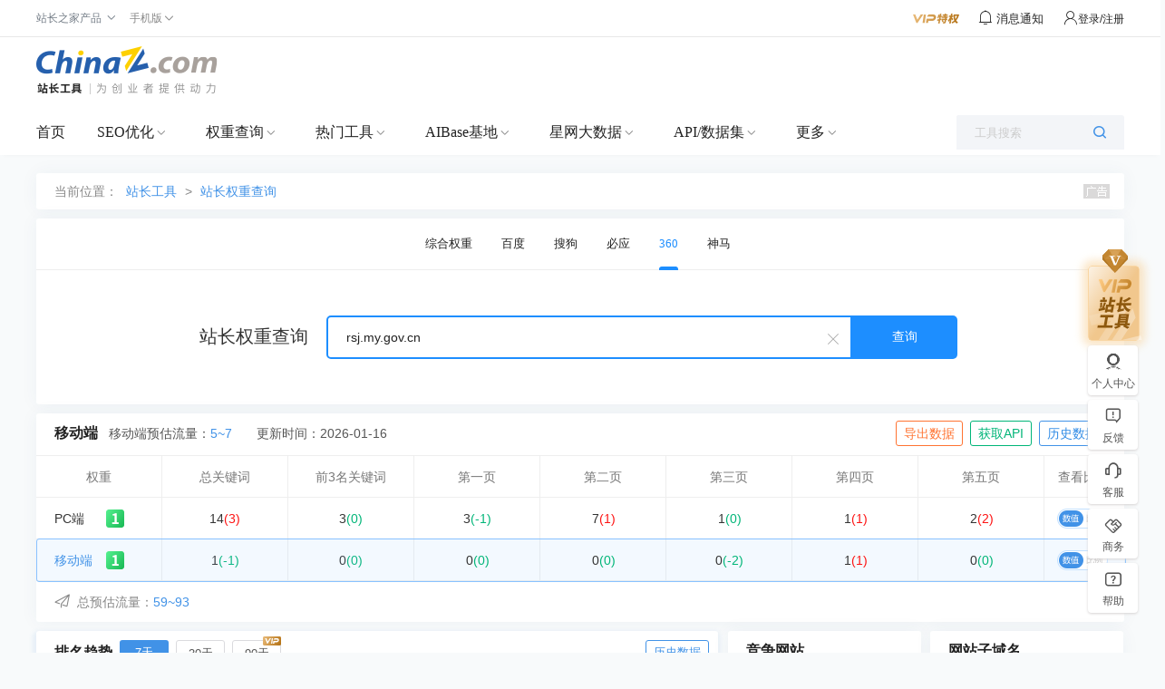

--- FILE ---
content_type: text/html; charset=utf-8
request_url: https://mrank.chinaz.com/somobile/rsj.my.gov.cn/
body_size: 4319
content:

<!DOCTYPE html>
<html lang="zh-CN">
<head>
    <meta charset="utf-8">
    <meta name="viewport" content="width=device-width, initial-scale=1.0, maximum-scale=1.0, user-scalable=no">
    <meta name="apple-mobile-web-app-capable" content="yes" />
    <meta name="apple-mobile-web-app-status-bar-style" content="black" />
    <meta name="format-detection" content="telphone=no, email=no" />
        <meta name="applicable-device" content="mobile">
        <link rel="canonical" href="https://rank.chinaz.com/rank360/rsj.my.gov.cn">
    <title>“rsj.my.gov.cn”权重综合查询 - 站长工具</title>
    <meta name="keywords" content="“rsj.my.gov.cn”权重综合情况" />
    <meta name="description" content="站长工具权重查询页面，提供查询“rsj.my.gov.cn”的百度PC权重、百度移动权重、360PC权重、360移动权重、神马权重。" />
    <link rel="stylesheet" href="//csstools.chinaz.com/common/boot3.3.7/css/bootstrap.min.css" />
    <link rel="stylesheet" href="//csstools.chinaz.com/common/wap/iconfont/iconfont.css" />
    <link rel="stylesheet" href="//csstools.chinaz.com/common/wap/normalize.css" />
    <link rel="stylesheet" href="//csstools.chinaz.com/common/wap/t-common.css?v=20250312122450" />
    <link rel="stylesheet" href="//csstools.chinaz.com/tools/wap/css/t-rankstyle.css?v=20250312122450" />
    <script src="//csstools.chinaz.com/common/js/mobiletopcpage.js?v=20250312122450"></script>
    <script src="//csstools.chinaz.com/common/js/jquery.min.js"></script>
    <script src="//csstools.chinaz.com/common/boot3.3.7/js/bootstrap.min.js"></script>
    <script src="//csstools.chinaz.com/common/wap/t-common.js?v=20250312122450"></script>
    <script src="//csstools.chinaz.com/tools/wap/function/prototype.js?v=20250312122450"></script>
    <script src="//csstools.chinaz.com/tools/wap/function/global.js?v=20250312122450"></script>
    <script src="//csstools.chinaz.com/tools/wap/function/rank.js?v=20250312122450"></script>
    <link href="//csstools.chinaz.com/common/swiper/swiper.min.css" rel="stylesheet" />
    <script src="//csstools.chinaz.com/common/swiper/swiper.min.js"></script>
    <script src="//csstools.chinaz.com/stat/wap.js?v=20250312122450"></script>
    <script class="CLASS42bc4e2f_b826_11e9_9ed0_18dbf2568723" src="https://a2put.chinaz.com/propagate.js"></script>
</head>
<body>
    <!--页面头部-->
    <nav class="tw-navbar" id="top">
        <div class="tw-navcont">
            <div class="tw-navtxt clearfix">
                <a href="//mtool.chinaz.com/" class="btn pull-left tw-nav-l"><span class="iconfont icon-home"></span></a>
                <div class="tw-navtitle">360移动权重</div>
                <a href="javascript:" class="btn pull-right tw-nav-r js-menu"><span class="iconfont icon-list1"></span></a>
            </div>
        </div>
    </nav>
    <!--权重导航栏-->
    <div class="navbarwarp">
        <div id="tw-subnavbar">
            <ul class="swiper-wrapper">
                <li class="swiper-slide"><a href="/all/rsj.my.gov.cn/" rel="/all/">权重综合</a></li>
                <li class="swiper-slide on"><a href="/rsj.my.gov.cn/" rel="/">百度PC</a></li>
                <li class="swiper-slide"><a href="/baidumobile/rsj.my.gov.cn/" rel="/baidumobile/">百度移动</a></li>
                <li class="swiper-slide"><a href="/sopc/rsj.my.gov.cn/" rel="/sopc/">360PC</a></li>
                <li class="swiper-slide"><a href="/somobile/rsj.my.gov.cn/" rel="/somobile/">360移动</a></li>
                <li class="swiper-slide"><a href="/smrank/rsj.my.gov.cn/" rel="/smrank/">神马</a></li>
                <li class="swiper-slide"><a href="/sogoupc/rsj.my.gov.cn/" rel="/sogoupc/">搜狗PC</a></li>
                <li class="swiper-slide"><a href="/sogoumobile/rsj.my.gov.cn/" rel="/sogoumobile/">搜狗移动</a></li>
                <li class="swiper-slide"><a href="/bing/rsj.my.gov.cn/" rel="/bing/">必应</a></li>
            </ul>
        </div>
    </div>
    <script>
        var type = '4';
        type = parseInt(type);
        var subNavIndex = type == 0 ? 0 : type - 1;
        $(".swiper-wrapper li").removeClass("on");
        $(".swiper-wrapper li:eq(" + type + ")").addClass("on");
    </script>
    <!--搜索框-->
    <div class="discover r-discover bor-b1s">
        <form method="post" id="rank-form">
            <div class="input-group">
                <a href="javascript:" class="dis-clear ndorp"><span class="iconfont icon-wrong">&nbsp;</span></a>
                <input type="text" class="form-control tw-input-list" placeholder="请输入域名" data-toggle="collapse" value="rsj.my.gov.cn" data-type="inputbox_urls">
                <div class="input-txtlist collapse" id="suffix-floor">
                    <ul class="list-group dorecord-list"></ul>
                    <div class="mb10 clearhis"><button type="button" class="btn btn-primary btn-xs z-fl" data-type="inputbox_urls">清除记录</button> <a href="javascript:" class="chis-close">关闭</a> </div>
                </div>
                <span class="input-group-btn"><button class="btn dis-btn" type="submit">查询</button></span>
            </div>
        </form>
        <div class="z-tl mb0">
            <span id="errorinfo" class="c-red"></span>
        </div>
    </div>
    <!--左侧浮动导航栏-->
    <script src="//csstools.chinaz.com/tools/wap/function/sidenavbar.js?v=20250312122450"></script>
    <div class="bg10ck"></div>
    <div class="z-loding" style="display:none">
        <h4><img src="//csstools.chinaz.com/tools/images/public/spinner.gif">&nbsp; 正在请求数据,请稍候...</h4>
    </div>
    <!--内容页-->
    

<div class="rank-cont">
    <div class="r-itemWrap">
        <div class="riw-title clearfix">
            <strong class="pull-left">站长权重：360移动 <img src="//csstools.chinaz.com/tools/images/rankicons_v2/3601.png"></strong>
            <span class="pull-right"><a class="c-blue02" href="/history/somobile/rsj.my.gov.cn/">更新 2026-01-16</a></span>
        </div>
        <div class="row riw-main">
            <div class="col-xs-4 list">
                <strong class="str">0<i class="c-red">(0)</i></strong>
                <span class="spn">前3名</span>
            </div>
            <div class="col-xs-4 list">
                <strong class="str">1<i class="c-red">(-1)</i></strong>
                <span class="spn">关键词数</span>
            </div>
            <div class="col-xs-4 list">
                <strong class="str">5~7IP</strong>
                <span class="spn">360移动来路</span>
            </div>
        </div>
        <table class="table table-condensed riw-opage bor-b1s">
            <tbody>
                <tr class="bg-3f9 riwo-tit"><th>第1页</th><th>第2页</th><th>第3页</th><th>第4页</th><th>第5页</th></tr>
                <tr class="riwo-cont">
                    <td>
                        <div><a href="javascript:" onclick="SkipToRankPage('somobile','rsj.my.gov.cn',1)" class="c-blue02">0</a></div>
                        <div class="c-red">0</div>
                    </td>
                    <td>
                        <div><a href="javascript:" onclick="SkipToRankPage('somobile','rsj.my.gov.cn',2)" class="c-blue02">0</a></div>
                        <div class="c-red">0</div>
                    </td>
                    <td>
                        <div><a href="javascript:" onclick="SkipToRankPage('somobile','rsj.my.gov.cn',3)" class="c-blue02">0</a></div>
                        <div class="c-red">-2</div>
                    </td>
                    <td>
                        <div><a href="javascript:" onclick="SkipToRankPage('somobile','rsj.my.gov.cn',4)" class="c-blue02">1</a></div>
                        <div class="c-green">+1</div>
                    </td>
                    <td>
                        <div><a href="javascript:" onclick="SkipToRankPage('somobile','rsj.my.gov.cn',5)" class="c-blue02">0</a></div>
                        <div class="c-red">0</div>
                    </td>
                </tr>
            </tbody>
        </table>
        <a class="btn btn-block c-39" data-toggle="modal" data-target=".r-subdomin">查看36个子域名</a>
        <div class="modal fade r-subdomin">
            <div class="modal-dialog modal-sm">
                <div class="modal-content">
                    <div class="modal-header">
                        <a class="close" data-dismiss="modal"><span>&times;</span></a><div class="modal-title">全部子域名<span>36个</span></div>
                    </div>
                    <div class="modal-body">
                            <p><a href="/somobile/my.gov.cn/">my.gov.cn</a> (4)</p>
                            <p><a href="/somobile/www.my.gov.cn/">www.my.gov.cn</a> (4)</p>
                            <p><a href="/somobile/wjw.my.gov.cn/">wjw.my.gov.cn</a> (2)</p>
                            <p><a href="/somobile/nyncj.my.gov.cn/">nyncj.my.gov.cn</a> (2)</p>
                            <p><a href="/somobile/edu.my.gov.cn/">edu.my.gov.cn</a> (1)</p>
                            <p><a href="/somobile/gzw.my.gov.cn/">gzw.my.gov.cn</a> (1)</p>
                            <p><a href="/somobile/czj.my.gov.cn/">czj.my.gov.cn</a> (1)</p>
                            <p><a href="/somobile/zrzyhghj.my.gov.cn/">zrzyhghj.my.gov.cn</a> (1)</p>
                            <p><a href="/somobile/jtj.my.gov.cn/">jtj.my.gov.cn</a> (1)</p>
                            <p><a href="/somobile/yjj.my.gov.cn/">yjj.my.gov.cn</a> (1)</p>
                            <p><a href="/somobile/kjc.my.gov.cn/">kjc.my.gov.cn</a> (1)</p>
                            <p><a href="/somobile/kjj.my.gov.cn/">kjj.my.gov.cn</a> (1)</p>
                            <p><a href="/somobile/zjw.my.gov.cn/">zjw.my.gov.cn</a> (1)</p>
                            <p><a href="/somobile/xfj.my.gov.cn/">xfj.my.gov.cn</a> (1)</p>
                            <p><a href="/somobile/zwfwjgj.my.gov.cn/">zwfwjgj.my.gov.cn</a> (1)</p>
                            <p><a href="/somobile/sthjj.my.gov.cn/">sthjj.my.gov.cn</a> (1)</p>
                            <p><a href="/somobile/tyjrswj.my.gov.cn/">tyjrswj.my.gov.cn</a> (1)</p>
                            <p><a href="/somobile/zzb.my.gov.cn/">zzb.my.gov.cn</a> (1)</p>
                            <p><a href="/somobile/mail.my.gov.cn/">mail.my.gov.cn</a> (1)</p>
                            <p><a href="/somobile/slj.my.gov.cn/">slj.my.gov.cn</a> (1)</p>
                            <p><a href="/somobile/rsj.my.gov.cn/">rsj.my.gov.cn</a> (1)</p>
                            <p><a href="/somobile/scjg.my.gov.cn/">scjg.my.gov.cn</a> (1)</p>
                            <p><a href="/somobile/93.my.gov.cn/">93.my.gov.cn</a> (1)</p>
                            <p><a href="/somobile/fgw.my.gov.cn/">fgw.my.gov.cn</a> (1)</p>
                            <p><a href="/somobile/kjcxq.my.gov.cn/">kjcxq.my.gov.cn</a> (1)</p>
                            <p><a href="/somobile/ylbzj.my.gov.cn/">ylbzj.my.gov.cn</a> (1)</p>
                            <p><a href="/somobile/ngmzd.my.gov.cn/">ngmzd.my.gov.cn</a> (1)</p>
                            <p><a href="/somobile/wgl.my.gov.cn/">wgl.my.gov.cn</a> (1)</p>
                            <p><a href="/somobile/12380.my.gov.cn/">12380.my.gov.cn</a> (1)</p>
                            <p><a href="/somobile/jgsw.my.gov.cn/">jgsw.my.gov.cn</a> (1)</p>
                            <p><a href="/somobile/mymz.my.gov.cn/">mymz.my.gov.cn</a> (1)</p>
                            <p><a href="/somobile/rd.my.gov.cn/">rd.my.gov.cn</a> (1)</p>
                            <p><a href="/somobile/swj.my.gov.cn/">swj.my.gov.cn</a> (1)</p>
                            <p><a href="/somobile/ggzy.my.gov.cn/">ggzy.my.gov.cn</a> (1)</p>
                            <p><a href="/somobile/sfj.my.gov.cn/">sfj.my.gov.cn</a> (1)</p>
                            <p><a href="/somobile/xh.my.gov.cn/">xh.my.gov.cn</a> (0)</p>
                    </div>
                </div>
            </div>
        </div>
    </div>
    <div class="bg10ck"></div>
    <script>propagate('s1748982067539500', getCurrentScript())</script>
    <div class="bg10ck"></div>
    <div class="rkres-itemWrap">
        <div class="rkres-title"><span>分析结果</span></div>
        <div class="rkres-cilist clearfix">
            <div class="tagnav">
                <ul class="srot-tab-rk">
                        <li class="on"><a href="javascript:" rel=""><span class="ci">全部目录</span></a></li>
                            <li class=""><a href="javascript:" rel="mysrsj"><span class="ci">mysrsj</span><span class="c-green">(1)</span></a></li>
                </ul>
            </div>
            <div class="infocont">
                <div class="infocont-sort">
                    <div class="tag-listWrap on">
                        <table class="table table-hover">
                            <thead>
                                <tr>
                                    <th width="45%" class="text-left">关键词</th>
                                    <th width="25%">热度</th>
                                    <th width="30%" class="z-tc">排名</th>
                                </tr>
                            </thead>
                            <tbody id="tbodydata">
                                        <tr>
                                            <td class="tit">
                                                <a href="https://data.chinaz.com/keyword/analysis/评价/"><span>评价</span></a>
                                            </td>
                                            <td>2.2万</td>
                                            <td class="z-tc">
                                                <a href="https://m.so.com/index.php?q=评价" target="_blank" rel="nofollow noopener noreferrer">第37</a>
                                                
                                            </td>
                                        </tr>
                                    <tr id="loading" style="display:none;"><td colspan="3" class="z-tc"><img src="//csstools.chinaz.com/tools/images/public/spinner.gif" />正在加载...</td></tr>
                            </tbody>
                        </table>
                    </div>
                </div>
            </div>
        </div>
    </div>
    <div class="bg10ck"></div>
    <!--底部广告-->
    <script>propagate('s1748982022260307', getCurrentScript())</script>
</div>
        <script type="text/javascript">
            var catalogName;
            var host = $(".tw-input-list").val();
            var secretkey = 'ON15UnbHBSfpNXttWzcUylEe3IZpyCN5GhuOf4LfgDE4z8rX|ZSxmA==';
            var pageNum = '0';
            var settings = { action: "GetEngineKeyword", type: "HaosouMobileDay", pageIndex: 1, pageNum: pageNum, totalPages: 0, isScroll: true };
            $(".srot-tab-rk a").click(function () {
                settings.pageIndex = 1;
                settings.totalPages = 0;
                catalogName = $(this).attr("rel");
                catalogName = catalogName == "/" ? "" : catalogName;
                //根据目录名获取关键字排行
                GetEngineKeyword(true);
            });

        </script>
        <script src="//csstools.chinaz.com/tools/wap/function/scrollload.js?v=20250312122450"></script>

    <!--工具简介-->
    <div class="bg10"></div>
    <div class="tool-intro">
        <div class="mb10"><span class="c-blue">工具简介</span></div>
        <p>站长权重查询，基于大数据，准确查询网站的关键词排名及预估流量。结合AI算法，站长工具提供网站的综合评级，帮助SEO优化人员深入了解网站优化情况。各项结果仅供作为分析网站的参考数据。</p>
    </div>
    <!--页面底部-->
    <div class="navbar navbar-default" id="tw-ftwrap">
        <div class="clearfix">
            <a href="/" class="gbrand"><img src="//csstools.chinaz.com/tools/wap/img/mlogo/mrank.gif"></a>
            <div class="tw-ftlink"><a href="http://rank.chinaz.com/">电脑端</a><span>丨</span><a href="javascript:" id="fotTopId">回顶部</a></div>
        </div>
    </div>
    <div class="floatwrap" id="wTopId"><a href="javascript:" class="floatop" id="goTopBtn" title="返回顶部"><span class="iconfont icon-top1 fz24"></span></a></div>
    <a href="//mtool.chinaz.com/othertools/" style="display:none"></a>
    <script>
        $(".z-loding").hide();
    </script>
</body>
</html>

